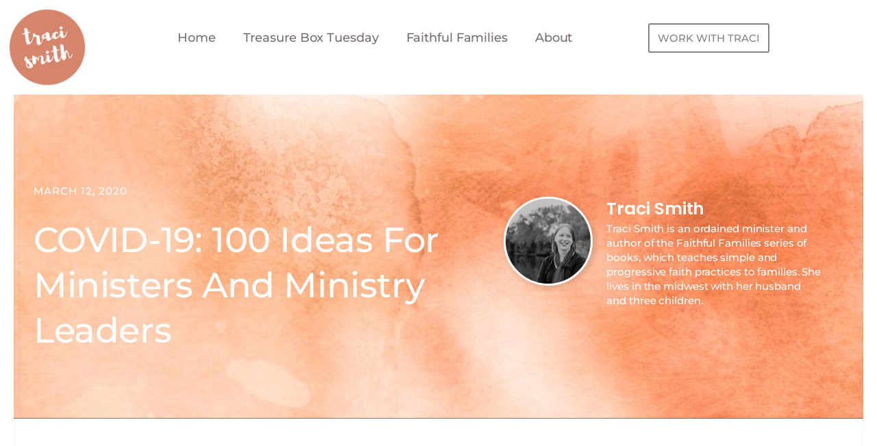

--- FILE ---
content_type: text/css
request_url: https://tracismith.com/wp-content/uploads/elementor/css/post-8.css?ver=1769405498
body_size: 402
content:
.elementor-kit-8{--e-global-color-primary:#82857D;--e-global-color-secondary:#C2CDCB;--e-global-color-text:#7E7A7A;--e-global-color-accent:#D5856C;--e-global-color-b358737:#EBBDB0;--e-global-color-746e119:#CE9651;--e-global-color-fa68da7:#E9DED0;--e-global-color-de22c2a:#8E5734;--e-global-typography-primary-font-family:"Montserrat";--e-global-typography-primary-font-weight:400;--e-global-typography-secondary-font-family:"Montserrat";--e-global-typography-secondary-font-weight:400;--e-global-typography-text-font-family:"Montserrat";--e-global-typography-text-font-size:18px;--e-global-typography-text-font-weight:400;--e-global-typography-text-line-height:1.4px;--e-global-typography-accent-font-family:"Timberline";--e-global-typography-accent-font-weight:500;color:#898383;font-family:"Montserrat", Sans-serif;font-size:18px;font-weight:500;line-height:36px;letter-spacing:-0.1px;}.elementor-kit-8 button,.elementor-kit-8 input[type="button"],.elementor-kit-8 input[type="submit"],.elementor-kit-8 .elementor-button{background-color:#FFFFFF00;color:#D5856C;border-style:solid;border-width:1px 1px 1px 1px;border-color:#D5856C;}.elementor-kit-8 button:hover,.elementor-kit-8 button:focus,.elementor-kit-8 input[type="button"]:hover,.elementor-kit-8 input[type="button"]:focus,.elementor-kit-8 input[type="submit"]:hover,.elementor-kit-8 input[type="submit"]:focus,.elementor-kit-8 .elementor-button:hover,.elementor-kit-8 .elementor-button:focus{background-color:#D5856C;color:#FCFCFC;border-style:solid;border-width:1px 1px 1px 1px;border-color:#D5856C;}.elementor-kit-8 e-page-transition{background-color:#FFBC7D;}.elementor-kit-8 a{color:#D5856C;}.elementor-kit-8 a:hover{color:#D5856C;}.elementor-kit-8 h1{color:#52544F;font-family:"Montserrat", Sans-serif;font-size:48px;font-weight:600;}.elementor-kit-8 h2{color:#82857D;font-family:"Montserrat", Sans-serif;font-size:36px;font-weight:500;}.elementor-kit-8 h3{color:#82857D;font-family:"Montserrat", Sans-serif;font-size:30px;font-weight:500;}.elementor-kit-8 h4{color:#82857D;font-family:"Montserrat", Sans-serif;font-size:38px;}.elementor-kit-8 h5{color:#82857D;font-size:26px;font-weight:500;}.elementor-kit-8 h6{color:#82857D;font-family:"Montserrat", Sans-serif;font-size:24px;font-weight:500;}.elementor-section.elementor-section-boxed > .elementor-container{max-width:1140px;}.e-con{--container-max-width:1140px;}.elementor-widget:not(:last-child){margin-block-end:20px;}.elementor-element{--widgets-spacing:20px 20px;--widgets-spacing-row:20px;--widgets-spacing-column:20px;}{}h1.entry-title{display:var(--page-title-display);}@media(max-width:1024px){.elementor-section.elementor-section-boxed > .elementor-container{max-width:1024px;}.e-con{--container-max-width:1024px;}}@media(max-width:767px){.elementor-section.elementor-section-boxed > .elementor-container{max-width:767px;}.e-con{--container-max-width:767px;}}/* Start Custom Fonts CSS */@font-face {
	font-family: 'Timberline';
	font-style: normal;
	font-weight: normal;
	font-display: auto;
	src: url('https://tracismith.wpengine.com/wp-content/uploads/2021/11/font.woff2') format('woff2'),
		url('https://tracismith.wpengine.com/wp-content/uploads/2021/11/font.woff') format('woff');
}
/* End Custom Fonts CSS */

--- FILE ---
content_type: text/css
request_url: https://tracismith.com/wp-content/uploads/elementor/css/post-20369.css?ver=1769405499
body_size: 1109
content:
.elementor-20369 .elementor-element.elementor-element-54a7c3f{text-align:start;}.elementor-20369 .elementor-element.elementor-element-54a7c3f img{width:92%;}.elementor-bc-flex-widget .elementor-20369 .elementor-element.elementor-element-6cf7cfe.elementor-column .elementor-widget-wrap{align-items:flex-start;}.elementor-20369 .elementor-element.elementor-element-6cf7cfe.elementor-column.elementor-element[data-element_type="column"] > .elementor-widget-wrap.elementor-element-populated{align-content:flex-start;align-items:flex-start;}.elementor-20369 .elementor-element.elementor-element-6cf7cfe > .elementor-element-populated{padding:32px 0px 0px 0px;}.elementor-20369 .elementor-element.elementor-element-709fc02 .elementor-menu-toggle{margin:0 auto;background-color:#02010100;}.elementor-20369 .elementor-element.elementor-element-709fc02 .elementor-nav-menu .elementor-item{font-family:"Montserrat", Sans-serif;font-size:18px;font-weight:500;}.elementor-20369 .elementor-element.elementor-element-709fc02 .elementor-nav-menu--main .elementor-item{color:#786F6F;fill:#786F6F;}.elementor-20369 .elementor-element.elementor-element-709fc02 .elementor-nav-menu--main .elementor-item:hover,
					.elementor-20369 .elementor-element.elementor-element-709fc02 .elementor-nav-menu--main .elementor-item.elementor-item-active,
					.elementor-20369 .elementor-element.elementor-element-709fc02 .elementor-nav-menu--main .elementor-item.highlighted,
					.elementor-20369 .elementor-element.elementor-element-709fc02 .elementor-nav-menu--main .elementor-item:focus{color:#82857D;fill:#82857D;}.elementor-20369 .elementor-element.elementor-element-709fc02 .elementor-nav-menu--main:not(.e--pointer-framed) .elementor-item:before,
					.elementor-20369 .elementor-element.elementor-element-709fc02 .elementor-nav-menu--main:not(.e--pointer-framed) .elementor-item:after{background-color:#82857D;}.elementor-20369 .elementor-element.elementor-element-709fc02 .e--pointer-framed .elementor-item:before,
					.elementor-20369 .elementor-element.elementor-element-709fc02 .e--pointer-framed .elementor-item:after{border-color:#82857D;}.elementor-20369 .elementor-element.elementor-element-709fc02 .elementor-nav-menu--dropdown a, .elementor-20369 .elementor-element.elementor-element-709fc02 .elementor-menu-toggle{color:#D5856C;fill:#D5856C;}.elementor-20369 .elementor-element.elementor-element-709fc02 .elementor-nav-menu--dropdown{background-color:#FCFCFC;}.elementor-20369 .elementor-element.elementor-element-709fc02 .elementor-nav-menu--dropdown a:hover,
					.elementor-20369 .elementor-element.elementor-element-709fc02 .elementor-nav-menu--dropdown a:focus,
					.elementor-20369 .elementor-element.elementor-element-709fc02 .elementor-nav-menu--dropdown a.elementor-item-active,
					.elementor-20369 .elementor-element.elementor-element-709fc02 .elementor-nav-menu--dropdown a.highlighted,
					.elementor-20369 .elementor-element.elementor-element-709fc02 .elementor-menu-toggle:hover,
					.elementor-20369 .elementor-element.elementor-element-709fc02 .elementor-menu-toggle:focus{color:#F9F9F9;}.elementor-20369 .elementor-element.elementor-element-709fc02 .elementor-nav-menu--dropdown a:hover,
					.elementor-20369 .elementor-element.elementor-element-709fc02 .elementor-nav-menu--dropdown a:focus,
					.elementor-20369 .elementor-element.elementor-element-709fc02 .elementor-nav-menu--dropdown a.elementor-item-active,
					.elementor-20369 .elementor-element.elementor-element-709fc02 .elementor-nav-menu--dropdown a.highlighted{background-color:#D5856C;}.elementor-20369 .elementor-element.elementor-element-709fc02 .elementor-nav-menu--dropdown .elementor-item, .elementor-20369 .elementor-element.elementor-element-709fc02 .elementor-nav-menu--dropdown  .elementor-sub-item{font-size:15px;}.elementor-20369 .elementor-element.elementor-element-709fc02 div.elementor-menu-toggle{color:#D5856C;}.elementor-20369 .elementor-element.elementor-element-709fc02 div.elementor-menu-toggle svg{fill:#D5856C;}.elementor-20369 .elementor-element.elementor-element-709fc02 div.elementor-menu-toggle:hover, .elementor-20369 .elementor-element.elementor-element-709fc02 div.elementor-menu-toggle:focus{color:#FFFFFF;}.elementor-20369 .elementor-element.elementor-element-709fc02 div.elementor-menu-toggle:hover svg, .elementor-20369 .elementor-element.elementor-element-709fc02 div.elementor-menu-toggle:focus svg{fill:#FFFFFF;}.elementor-20369 .elementor-element.elementor-element-709fc02 .elementor-menu-toggle:hover, .elementor-20369 .elementor-element.elementor-element-709fc02 .elementor-menu-toggle:focus{background-color:#D5856C;}.elementor-20369 .elementor-element.elementor-element-f91885a li.menu-item a{justify-content:space-between;}.elementor-20369 .elementor-element.elementor-element-f91885a .uael-flyout-wrapper .uael-side{width:300px;}.elementor-20369 .elementor-element.elementor-element-f91885a .uael-flyout-open.left{left:-300px;}.elementor-20369 .elementor-element.elementor-element-f91885a .uael-flyout-open.right{right:-300px;}.elementor-20369 .elementor-element.elementor-element-f91885a .menu-item a.uael-menu-item,.elementor-20369 .elementor-element.elementor-element-f91885a .menu-item a.uael-sub-menu-item{padding-left:15px;padding-right:15px;}.elementor-20369 .elementor-element.elementor-element-f91885a .menu-item a.uael-menu-item, .elementor-20369 .elementor-element.elementor-element-f91885a .menu-item a.uael-sub-menu-item{padding-top:15px;padding-bottom:15px;}.elementor-20369 .elementor-element.elementor-element-f91885a .sub-menu li a.uael-sub-menu-item,
						.elementor-20369 .elementor-element.elementor-element-f91885a nav.uael-dropdown li a.uael-menu-item,
						.elementor-20369 .elementor-element.elementor-element-f91885a nav.uael-dropdown li a.uael-sub-menu-item,
						.elementor-20369 .elementor-element.elementor-element-f91885a nav.uael-dropdown-expandible li a.uael-menu-item,
						.elementor-20369 .elementor-element.elementor-element-f91885a nav.uael-dropdown-expandible li a.uael-sub-menu-item{padding-left:15px;padding-right:15px;}.elementor-20369 .elementor-element.elementor-element-f91885a .sub-menu a.uael-sub-menu-item,
						 .elementor-20369 .elementor-element.elementor-element-f91885a nav.uael-dropdown li a.uael-menu-item,
						 .elementor-20369 .elementor-element.elementor-element-f91885a nav.uael-dropdown li a.uael-sub-menu-item,
						 .elementor-20369 .elementor-element.elementor-element-f91885a nav.uael-dropdown-expandible li a.uael-menu-item,
						 .elementor-20369 .elementor-element.elementor-element-f91885a nav.uael-dropdown-expandible li a.uael-sub-menu-item{padding-top:15px;padding-bottom:15px;}.elementor-20369 .elementor-element.elementor-element-f91885a .uael-nav-menu__toggle{margin:0 auto;justify-content:center;}.elementor-20369 .elementor-element.elementor-element-f91885a .uael-flyout-content{padding:30px;background-color:#D5856C;}.elementor-20369 .elementor-element.elementor-element-f91885a .menu-item a.uael-menu-item:not(.elementor-button), .elementor-20369 .elementor-element.elementor-element-f91885a .sub-menu a.uael-sub-menu-item{color:#FFFFFF;}.elementor-20369 .elementor-element.elementor-element-f91885a .sub-menu li.menu-item:not(:last-child),
						.elementor-20369 .elementor-element.elementor-element-f91885a nav.uael-dropdown li.menu-item:not(:last-child),
						.elementor-20369 .elementor-element.elementor-element-f91885a nav.uael-dropdown-expandible li.menu-item:not(:last-child){border-bottom-style:solid;border-bottom-color:#c4c4c4;border-bottom-width:1px;}.elementor-20369 .elementor-element.elementor-element-f91885a div.uael-nav-menu-icon{color:#D5856C;}.elementor-20369 .elementor-element.elementor-element-f91885a div.uael-nav-menu-icon svg{fill:#D5856C;}.elementor-20369 .elementor-element.elementor-element-f91885a .uael-flyout-close{color:#FFFFFF;}.elementor-20369 .elementor-element.elementor-element-f91885a .uael-flyout-close svg{fill:#FFFFFF;}.elementor-20369 .elementor-element.elementor-element-c0fa7fd > .elementor-element-populated{margin:0px 0px 0px 0px;--e-column-margin-right:0px;--e-column-margin-left:0px;padding:34px 0px 0px 0px;}.elementor-20369 .elementor-element.elementor-element-6c2471c .elementor-button{background-color:#FFFFFF;font-family:"Montserrat", Sans-serif;font-size:15px;font-weight:500;text-transform:uppercase;fill:#82857D;color:#82857D;border-style:solid;border-width:2px 2px 2px 2px;border-color:#82857D;padding:12px 12px 12px 12px;}.elementor-20369 .elementor-element.elementor-element-6c2471c .elementor-button:hover, .elementor-20369 .elementor-element.elementor-element-6c2471c .elementor-button:focus{background-color:#D5856C;color:#FFFFFF;border-color:#D5856C;}.elementor-20369 .elementor-element.elementor-element-6c2471c > .elementor-widget-container{margin:0px 0px 0px 0px;padding:0px 0px 0px 0px;}.elementor-20369 .elementor-element.elementor-element-6c2471c .elementor-button:hover svg, .elementor-20369 .elementor-element.elementor-element-6c2471c .elementor-button:focus svg{fill:#FFFFFF;}.elementor-theme-builder-content-area{height:400px;}.elementor-location-header:before, .elementor-location-footer:before{content:"";display:table;clear:both;}@media(min-width:768px){.elementor-20369 .elementor-element.elementor-element-44cec8e{width:13%;}.elementor-20369 .elementor-element.elementor-element-6cf7cfe{width:70%;}.elementor-20369 .elementor-element.elementor-element-c0fa7fd{width:17%;}}@media(max-width:1200px) and (min-width:768px){.elementor-20369 .elementor-element.elementor-element-6cf7cfe{width:66%;}.elementor-20369 .elementor-element.elementor-element-c0fa7fd{width:20%;}}@media(max-width:1024px) and (min-width:768px){.elementor-20369 .elementor-element.elementor-element-44cec8e{width:17%;}.elementor-20369 .elementor-element.elementor-element-6cf7cfe{width:59%;}.elementor-20369 .elementor-element.elementor-element-c0fa7fd{width:23%;}}@media(max-width:880px) and (min-width:768px){.elementor-20369 .elementor-element.elementor-element-44cec8e{width:15%;}.elementor-20369 .elementor-element.elementor-element-6cf7cfe{width:55%;}.elementor-20369 .elementor-element.elementor-element-c0fa7fd{width:28%;}}@media(max-width:1024px){.elementor-20369 .elementor-element.elementor-element-54a7c3f img{width:94%;}}@media(max-width:880px){.elementor-20369 .elementor-element.elementor-element-44cec8e > .elementor-element-populated{margin:0px 0px 0px 0px;--e-column-margin-right:0px;--e-column-margin-left:0px;padding:5px 5px 5px 5px;}.elementor-20369 .elementor-element.elementor-element-54a7c3f img{width:229px;}.elementor-20369 .elementor-element.elementor-element-709fc02 .elementor-nav-menu .elementor-item{font-size:15px;}.elementor-20369 .elementor-element.elementor-element-c0fa7fd > .elementor-element-populated{padding:29px 0px 0px 6px;}}@media(max-width:767px){.elementor-20369 .elementor-element.elementor-element-ddb18e6{margin-top:0px;margin-bottom:0px;padding:0px 0px 14px 0px;}.elementor-20369 .elementor-element.elementor-element-44cec8e{width:86%;}.elementor-20369 .elementor-element.elementor-element-44cec8e > .elementor-element-populated{padding:7px 0px 0px 47px;}.elementor-20369 .elementor-element.elementor-element-54a7c3f > .elementor-widget-container{margin:0px 0px 0px 0px;padding:0px 0px 8px 0px;}.elementor-20369 .elementor-element.elementor-element-54a7c3f{text-align:center;}.elementor-20369 .elementor-element.elementor-element-54a7c3f img{width:48%;}.elementor-20369 .elementor-element.elementor-element-6cf7cfe{width:13%;}.elementor-bc-flex-widget .elementor-20369 .elementor-element.elementor-element-6cf7cfe.elementor-column .elementor-widget-wrap{align-items:flex-start;}.elementor-20369 .elementor-element.elementor-element-6cf7cfe.elementor-column.elementor-element[data-element_type="column"] > .elementor-widget-wrap.elementor-element-populated{align-content:flex-start;align-items:flex-start;}.elementor-20369 .elementor-element.elementor-element-6cf7cfe > .elementor-element-populated{margin:0px 0px 0px 0px;--e-column-margin-right:0px;--e-column-margin-left:0px;padding:6px 7px 0px 0px;}.elementor-20369 .elementor-element.elementor-element-709fc02 > .elementor-widget-container{margin:0px 0px 0px 0px;padding:0px 0px 0px 0px;}.elementor-20369 .elementor-element.elementor-element-f91885a .uael-nav-menu-icon{font-size:32px;}.elementor-20369 .elementor-element.elementor-element-f91885a .uael-nav-menu-icon svg{font-size:32px;line-height:32px;height:32px;width:32px;}.elementor-20369 .elementor-element.elementor-element-c0fa7fd > .elementor-element-populated{margin:0px 0px 0px 0px;--e-column-margin-right:0px;--e-column-margin-left:0px;padding:0px 0px 0px 0px;}}

--- FILE ---
content_type: text/css
request_url: https://tracismith.com/wp-content/uploads/elementor/css/post-18754.css?ver=1769405499
body_size: 705
content:
.elementor-18754 .elementor-element.elementor-element-474226db:not(.elementor-motion-effects-element-type-background), .elementor-18754 .elementor-element.elementor-element-474226db > .elementor-motion-effects-container > .elementor-motion-effects-layer{background-color:#EBBDB075;}.elementor-18754 .elementor-element.elementor-element-474226db{transition:background 0.3s, border 0.3s, border-radius 0.3s, box-shadow 0.3s;padding:45px 0px 80px 0px;}.elementor-18754 .elementor-element.elementor-element-474226db > .elementor-background-overlay{transition:background 0.3s, border-radius 0.3s, opacity 0.3s;}.elementor-18754 .elementor-element.elementor-element-6b4e34f img{width:62%;}.elementor-bc-flex-widget .elementor-18754 .elementor-element.elementor-element-bad5115.elementor-column .elementor-widget-wrap{align-items:center;}.elementor-18754 .elementor-element.elementor-element-bad5115.elementor-column.elementor-element[data-element_type="column"] > .elementor-widget-wrap.elementor-element-populated{align-content:center;align-items:center;}.elementor-18754 .elementor-element.elementor-element-bad5115 > .elementor-element-populated{margin:0px 0px 0px 0px;--e-column-margin-right:0px;--e-column-margin-left:0px;padding:0px 0px 0px 0px;}.elementor-18754 .elementor-element.elementor-element-726acc1 .elementor-heading-title{font-family:"Montserrat", Sans-serif;font-size:23px;font-weight:600;text-transform:uppercase;}.elementor-18754 .elementor-element.elementor-element-a6443cd .eael-gravity-form .gf_progressbar_wrapper .gf_progressbar .gf_progressbar_percentage{display:flex;justify-content:end;}html body .elementor-18754 .elementor-element.elementor-element-a6443cd .eael-gravity-form .gfield.gsection{border-bottom-style:solid;border-bottom-width:1px;}html body .elementor-18754 .elementor-element.elementor-element-a6443cd .eael-gravity-form .gform_wrapper .gf_scroll_text{width:100%;}html body .elementor-18754 .elementor-element.elementor-element-a6443cd .eael-gravity-form .gform_footer input[type="submit"]{width:100px !important;background-color:#D5856C !important;color:#FFFFFF !important;}html body .elementor-18754 .elementor-element.elementor-element-a6443cd .eael-gravity-form .gform_body .gform_page_footer input[type="submit"]{width:100px !important;background-color:#D5856C !important;color:#FFFFFF !important;}html body .elementor-18754 .elementor-element.elementor-element-a6443cd .eael-gravity-form .gform_body input[type="submit"].gform-button{width:100px !important;background-color:#D5856C !important;}html body .elementor-18754 .elementor-element.elementor-element-a6443cd .eael-gravity-form .gform_body .gform_page_footer input[type="button"]{width:100px;}html body .elementor-18754 .elementor-element.elementor-element-a6443cd .eael-gravity-form .gform_wrapper li.gfield_error input:not([type=radio]):not([type=checkbox]):not([type=submit]):not([type=button]):not([type=image]):not([type=file]), html body .elementor-18754 .elementor-element.elementor-element-a6443cd .gform_wrapper li.gfield_error textarea{border-width:1px;}.elementor-18754 .elementor-element.elementor-element-7c5c2ef0{--grid-template-columns:repeat(0, auto);--icon-size:18px;--grid-column-gap:24px;--grid-row-gap:0px;}.elementor-18754 .elementor-element.elementor-element-7c5c2ef0 .elementor-widget-container{text-align:center;}.elementor-18754 .elementor-element.elementor-element-7c5c2ef0 > .elementor-widget-container{margin:0px 0px 0px 0px;padding:8px 0px 0px 0px;}.elementor-18754 .elementor-element.elementor-element-7c5c2ef0 .elementor-social-icon{background-color:rgba(0,0,0,0);--icon-padding:0em;}.elementor-18754 .elementor-element.elementor-element-7c5c2ef0 .elementor-social-icon i{color:#D5856C;}.elementor-18754 .elementor-element.elementor-element-7c5c2ef0 .elementor-social-icon svg{fill:#D5856C;}.elementor-18754 .elementor-element.elementor-element-7c5c2ef0 .elementor-social-icon:hover i{color:#82857D;}.elementor-18754 .elementor-element.elementor-element-7c5c2ef0 .elementor-social-icon:hover svg{fill:#82857D;}.elementor-18754 .elementor-element.elementor-element-628b2e17 > .elementor-widget-container{margin:0px 0px 0px 0px;padding:33px 0px 0px 0px;}.elementor-18754 .elementor-element.elementor-element-628b2e17{text-align:center;}.elementor-18754 .elementor-element.elementor-element-628b2e17 .elementor-heading-title{font-size:14px;font-weight:300;color:#000000;}.elementor-theme-builder-content-area{height:400px;}.elementor-location-header:before, .elementor-location-footer:before{content:"";display:table;clear:both;}@media(min-width:768px){.elementor-18754 .elementor-element.elementor-element-39414fb{width:20%;}.elementor-18754 .elementor-element.elementor-element-bad5115{width:80%;}}@media(max-width:1024px){.elementor-18754 .elementor-element.elementor-element-474226db{padding:50px 20px 50px 20px;}.elementor-18754 .elementor-element.elementor-element-39414fb > .elementor-element-populated{margin:0px 0px 0px 0px;--e-column-margin-right:0px;--e-column-margin-left:0px;padding:0px 0px 0px 0px;}.elementor-18754 .elementor-element.elementor-element-6b4e34f img{width:89%;}.elementor-18754 .elementor-element.elementor-element-7c5c2ef0 > .elementor-widget-container{padding:40px 0px 0px 0px;}}@media(max-width:767px){.elementor-18754 .elementor-element.elementor-element-474226db{padding:30px 20px 30px 20px;}.elementor-18754 .elementor-element.elementor-element-acba261 > .elementor-element-populated{padding:0px 0px 0px 0px;}.elementor-18754 .elementor-element.elementor-element-6b4e34f img{width:41%;}.elementor-18754 .elementor-element.elementor-element-bad5115 > .elementor-element-populated{padding:25px 0px 0px 0px;}.elementor-18754 .elementor-element.elementor-element-726acc1{text-align:center;}.elementor-18754 .elementor-element.elementor-element-726acc1 .elementor-heading-title{font-size:28px;line-height:1em;}.elementor-18754 .elementor-element.elementor-element-7c5c2ef0 .elementor-widget-container{text-align:center;}.elementor-18754 .elementor-element.elementor-element-7c5c2ef0 > .elementor-widget-container{padding:28px 9px 9px 9px;}.elementor-18754 .elementor-element.elementor-element-628b2e17 > .elementor-widget-container{padding:5px 0px 42px 0px;}.elementor-18754 .elementor-element.elementor-element-628b2e17 .elementor-heading-title{line-height:15px;}}

--- FILE ---
content_type: text/css
request_url: https://tracismith.com/wp-content/uploads/elementor/css/post-18369.css?ver=1769405631
body_size: 2078
content:
.elementor-18369 .elementor-element.elementor-element-5258cfc0:not(.elementor-motion-effects-element-type-background), .elementor-18369 .elementor-element.elementor-element-5258cfc0 > .elementor-motion-effects-container > .elementor-motion-effects-layer{background-color:#EBBDB0;background-image:url("https://tracismith.com/wp-content/uploads/2020/12/Traci-Smith.jpeg");}.elementor-18369 .elementor-element.elementor-element-5258cfc0 > .elementor-background-overlay{background-color:#D5856C;opacity:0.5;transition:background 0.3s, border-radius 0.3s, opacity 0.3s;}.elementor-18369 .elementor-element.elementor-element-5258cfc0 > .elementor-container{max-width:1400px;min-height:400px;}.elementor-18369 .elementor-element.elementor-element-5258cfc0{border-style:solid;border-width:0px 0px 1px 0px;border-color:#33333391;transition:background 0.3s, border 0.3s, border-radius 0.3s, box-shadow 0.3s;margin-top:0px;margin-bottom:0px;padding:2em 0em 2em 0em;}.elementor-bc-flex-widget .elementor-18369 .elementor-element.elementor-element-7e0469cf.elementor-column .elementor-widget-wrap{align-items:flex-start;}.elementor-18369 .elementor-element.elementor-element-7e0469cf.elementor-column.elementor-element[data-element_type="column"] > .elementor-widget-wrap.elementor-element-populated{align-content:flex-start;align-items:flex-start;}.elementor-18369 .elementor-element.elementor-element-7e0469cf > .elementor-element-populated{border-style:solid;border-width:0px 0px 0px 1px;border-color:rgba(1, 22, 64, 0.05);padding:87px 0px 0px 28px;}.elementor-18369 .elementor-element.elementor-element-5209f19 > .elementor-widget-container{padding:0px 0px 0px 0px;}.elementor-18369 .elementor-element.elementor-element-5209f19 .elementor-icon-list-items:not(.elementor-inline-items) .elementor-icon-list-item:not(:last-child){padding-bottom:calc(0px/2);}.elementor-18369 .elementor-element.elementor-element-5209f19 .elementor-icon-list-items:not(.elementor-inline-items) .elementor-icon-list-item:not(:first-child){margin-top:calc(0px/2);}.elementor-18369 .elementor-element.elementor-element-5209f19 .elementor-icon-list-items.elementor-inline-items .elementor-icon-list-item{margin-right:calc(0px/2);margin-left:calc(0px/2);}.elementor-18369 .elementor-element.elementor-element-5209f19 .elementor-icon-list-items.elementor-inline-items{margin-right:calc(-0px/2);margin-left:calc(-0px/2);}body.rtl .elementor-18369 .elementor-element.elementor-element-5209f19 .elementor-icon-list-items.elementor-inline-items .elementor-icon-list-item:after{left:calc(-0px/2);}body:not(.rtl) .elementor-18369 .elementor-element.elementor-element-5209f19 .elementor-icon-list-items.elementor-inline-items .elementor-icon-list-item:after{right:calc(-0px/2);}.elementor-18369 .elementor-element.elementor-element-5209f19 .elementor-icon-list-icon{width:0px;}.elementor-18369 .elementor-element.elementor-element-5209f19 .elementor-icon-list-icon i{font-size:0px;}.elementor-18369 .elementor-element.elementor-element-5209f19 .elementor-icon-list-icon svg{--e-icon-list-icon-size:0px;}body:not(.rtl) .elementor-18369 .elementor-element.elementor-element-5209f19 .elementor-icon-list-text{padding-left:0px;}body.rtl .elementor-18369 .elementor-element.elementor-element-5209f19 .elementor-icon-list-text{padding-right:0px;}.elementor-18369 .elementor-element.elementor-element-5209f19 .elementor-icon-list-text, .elementor-18369 .elementor-element.elementor-element-5209f19 .elementor-icon-list-text a{color:#FBFAFA;}.elementor-18369 .elementor-element.elementor-element-5209f19 .elementor-icon-list-item{font-family:"Montserrat", Sans-serif;font-size:15px;font-weight:500;text-transform:uppercase;letter-spacing:1px;}.elementor-18369 .elementor-element.elementor-element-44d67f4f > .elementor-widget-container{padding:0px 0px 0px 0px;}.elementor-18369 .elementor-element.elementor-element-44d67f4f .elementor-heading-title{font-family:"Montserrat", Sans-serif;font-size:46px;font-weight:500;text-transform:capitalize;line-height:1.3em;letter-spacing:-0.4px;color:#FFFFFF;}.elementor-bc-flex-widget .elementor-18369 .elementor-element.elementor-element-702bbbae.elementor-column .elementor-widget-wrap{align-items:center;}.elementor-18369 .elementor-element.elementor-element-702bbbae.elementor-column.elementor-element[data-element_type="column"] > .elementor-widget-wrap.elementor-element-populated{align-content:center;align-items:center;}.elementor-18369 .elementor-element.elementor-element-702bbbae > .elementor-element-populated{border-style:solid;border-width:0px 1px 0px 0px;border-color:rgba(1, 22, 64, 0.05);padding:0% 10% 0% 10%;}.elementor-18369 .elementor-element.elementor-element-5dacc00c .elementor-author-box__avatar img{width:130px;height:130px;border-style:solid;border-color:#FFFFFF;box-shadow:4px 3px 10px 0px rgba(0, 0, 0, 0.14);}body.rtl .elementor-18369 .elementor-element.elementor-element-5dacc00c.elementor-author-box--layout-image-left .elementor-author-box__avatar,
					 body:not(.rtl) .elementor-18369 .elementor-element.elementor-element-5dacc00c:not(.elementor-author-box--layout-image-above) .elementor-author-box__avatar{margin-right:20px;margin-left:0;}body:not(.rtl) .elementor-18369 .elementor-element.elementor-element-5dacc00c.elementor-author-box--layout-image-right .elementor-author-box__avatar,
					 body.rtl .elementor-18369 .elementor-element.elementor-element-5dacc00c:not(.elementor-author-box--layout-image-above) .elementor-author-box__avatar{margin-left:20px;margin-right:0;}.elementor-18369 .elementor-element.elementor-element-5dacc00c.elementor-author-box--layout-image-above .elementor-author-box__avatar{margin-bottom:20px;}.elementor-18369 .elementor-element.elementor-element-5dacc00c .elementor-author-box__name{color:#FFFFFF;font-family:"Poppins", Sans-serif;font-size:25px;font-weight:600;text-transform:capitalize;margin-bottom:0px;}.elementor-18369 .elementor-element.elementor-element-5dacc00c .elementor-author-box__bio{color:#FFFFFF;font-family:"Montserrat", Sans-serif;font-size:15px;font-weight:500;line-height:21px;}.elementor-18369 .elementor-element.elementor-element-1ab41546 > .elementor-container{max-width:1400px;}.elementor-18369 .elementor-element.elementor-element-35e24e0a > .elementor-element-populated{border-style:solid;border-width:0px 1px 0px 1px;border-color:rgba(1, 22, 64, 0.05);padding:0px 0px 0px 0px;}.elementor-18369 .elementor-element.elementor-element-7d5abc2a > .elementor-container{max-width:985px;}.elementor-18369 .elementor-element.elementor-element-7d5abc2a{margin-top:50px;margin-bottom:0px;}.elementor-18369 .elementor-element.elementor-element-77dd4202 > .elementor-widget-wrap > .elementor-widget:not(.elementor-widget__width-auto):not(.elementor-widget__width-initial):not(:last-child):not(.elementor-absolute){margin-block-end:0px;}.elementor-18369 .elementor-element.elementor-element-77dd4202 > .elementor-element-populated{padding:0px 0px 0px 0px;}.elementor-18369 .elementor-element.elementor-element-230cab71 > .elementor-widget-container{margin:50px 0px 50px 0px;}.elementor-18369 .elementor-element.elementor-element-230cab71{text-align:start;color:#655E5E;font-family:"Montserrat", Sans-serif;font-size:18px;font-weight:400;line-height:29px;}.elementor-18369 .elementor-element.elementor-element-66445b1 > .elementor-widget-container{margin:0px 0px 0px 0px;padding:0px 0px 0px 0px;}.elementor-18369 .elementor-element.elementor-element-66445b1 .elementor-heading-title{font-family:"Timberline", Sans-serif;font-size:40px;font-weight:300;line-height:1.6em;color:#D5856C;}.elementor-18369 .elementor-element.elementor-element-25388734 > .elementor-widget-container{margin:0px 0px 0px 0px;padding:16px 0px 0px 0px;}.elementor-18369 .elementor-element.elementor-element-25388734{--alignment:left;--grid-side-margin:40px;--grid-column-gap:40px;--grid-row-gap:0px;--grid-bottom-margin:0px;--e-share-buttons-primary-color:#D5856C;--e-share-buttons-secondary-color:#FFFFFF;}.elementor-18369 .elementor-element.elementor-element-25388734 .elementor-share-btn{font-size:calc(1.2px * 10);height:4.8em;}.elementor-18369 .elementor-element.elementor-element-25388734 .elementor-share-btn__icon{--e-share-buttons-icon-size:23px;}.elementor-18369 .elementor-element.elementor-element-25388734 .elementor-share-btn:hover{--e-share-buttons-primary-color:#CE9651;--e-share-buttons-secondary-color:#FFFFFF;}.elementor-18369 .elementor-element.elementor-element-c33294d{--spacer-size:50px;}.elementor-18369 .elementor-element.elementor-element-599c4ba8 > .elementor-widget-container{padding:30px 0px 30px 0px;border-style:solid;border-width:1px 0px 1px 0px;border-color:#EBECEF;}.elementor-18369 .elementor-element.elementor-element-599c4ba8 span.post-navigation__prev--label{color:#D5856C;}.elementor-18369 .elementor-element.elementor-element-599c4ba8 span.post-navigation__next--label{color:#D5856C;}.elementor-18369 .elementor-element.elementor-element-599c4ba8 span.post-navigation__prev--label:hover{color:#CE9651;}.elementor-18369 .elementor-element.elementor-element-599c4ba8 span.post-navigation__next--label:hover{color:#CE9651;}.elementor-18369 .elementor-element.elementor-element-599c4ba8 span.post-navigation__prev--label, .elementor-18369 .elementor-element.elementor-element-599c4ba8 span.post-navigation__next--label{font-family:"Montserrat", Sans-serif;font-size:19px;font-weight:500;text-transform:uppercase;letter-spacing:1px;}.elementor-18369 .elementor-element.elementor-element-599c4ba8 .post-navigation__arrow-wrapper{color:#D5856C;fill:#D5856C;font-size:15px;}.elementor-18369 .elementor-element.elementor-element-599c4ba8 .post-navigation__arrow-wrapper:hover{color:#CE9651;fill:#CE9651;}.elementor-18369 .elementor-element.elementor-element-599c4ba8 .elementor-post-navigation__link a {gap:10px;}.elementor-18369 .elementor-element.elementor-element-b71c898 > .elementor-container{max-width:1400px;}.elementor-18369 .elementor-element.elementor-element-b71c898{margin-top:0px;margin-bottom:0px;padding:0px 0px 0px 0px;}.elementor-18369 .elementor-element.elementor-element-3de9bcd1 > .elementor-element-populated{border-style:solid;border-width:0px 1px 0px 1px;border-color:rgba(1, 22, 64, 0.05);padding:0200px 0px 200px 0px;}.elementor-18369 .elementor-element.elementor-element-6dacc376 > .elementor-container{max-width:1400px;}.elementor-18369 .elementor-element.elementor-element-6dacc376{margin-top:-105px;margin-bottom:0px;padding:0px 0px 0px 0px;}.elementor-bc-flex-widget .elementor-18369 .elementor-element.elementor-element-25eec180.elementor-column .elementor-widget-wrap{align-items:center;}.elementor-18369 .elementor-element.elementor-element-25eec180.elementor-column.elementor-element[data-element_type="column"] > .elementor-widget-wrap.elementor-element-populated{align-content:center;align-items:center;}.elementor-18369 .elementor-element.elementor-element-25eec180 > .elementor-widget-wrap > .elementor-widget:not(.elementor-widget__width-auto):not(.elementor-widget__width-initial):not(:last-child):not(.elementor-absolute){margin-block-end:10px;}.elementor-18369 .elementor-element.elementor-element-6261b8d{text-align:center;}.elementor-18369 .elementor-element.elementor-element-6261b8d .elementor-heading-title{font-family:"Timberline", Sans-serif;font-size:43px;font-weight:400;text-transform:capitalize;letter-spacing:1px;color:#82857D;}.elementor-18369 .elementor-element.elementor-element-17853d4c{text-align:center;}.elementor-18369 .elementor-element.elementor-element-17853d4c .elementor-heading-title{font-family:"Montserrat", Sans-serif;font-size:40px;font-weight:400;text-transform:uppercase;line-height:1.2em;color:#82857D;}.elementor-18369 .elementor-element.elementor-element-dec522e > .elementor-container{max-width:1400px;}.elementor-18369 .elementor-element.elementor-element-dec522e{margin-top:0px;margin-bottom:0px;padding:14px 14px 14px 14px;}.elementor-18369 .elementor-element.elementor-element-57f2e128 > .elementor-element-populated{padding:0% 0% 0% 0%;}.elementor-18369 .elementor-element.elementor-element-60b6ff9{--grid-row-gap:35px;--grid-column-gap:30px;}.elementor-18369 .elementor-element.elementor-element-60b6ff9 .elementor-post__title, .elementor-18369 .elementor-element.elementor-element-60b6ff9 .elementor-post__title a{color:#D5856C;font-family:"Montserrat", Sans-serif;font-size:24px;font-weight:600;}.elementor-18369 .elementor-element.elementor-element-60b6ff9 .elementor-post__excerpt p{font-family:"Montserrat", Sans-serif;font-size:16px;}@media(max-width:1366px){.elementor-18369 .elementor-element.elementor-element-44d67f4f .elementor-heading-title{font-size:51px;}.elementor-18369 .elementor-element.elementor-element-230cab71{font-size:19px;line-height:33px;}}@media(max-width:1024px){.elementor-18369 .elementor-element.elementor-element-5258cfc0 > .elementor-container{min-height:500px;}.elementor-18369 .elementor-element.elementor-element-5258cfc0{padding:0% 5% 0% 5%;}.elementor-18369 .elementor-element.elementor-element-7e0469cf > .elementor-element-populated{border-width:0px 1px 0px 1px;margin:0px 0px 0px 0px;--e-column-margin-right:0px;--e-column-margin-left:0px;padding:15% 0% 0% 0%;}.elementor-18369 .elementor-element.elementor-element-44d67f4f{text-align:center;}.elementor-18369 .elementor-element.elementor-element-44d67f4f .elementor-heading-title{font-size:45px;line-height:1.5em;}.elementor-18369 .elementor-element.elementor-element-702bbbae > .elementor-element-populated{border-width:0px 1px 0px 1px;padding:0% 10% 5% 10%;}.elementor-18369 .elementor-element.elementor-element-5dacc00c > .elementor-widget-container{margin:25px 0px 0px 0px;}.elementor-18369 .elementor-element.elementor-element-5dacc00c .elementor-author-box__avatar img{width:109px;height:109px;}.elementor-18369 .elementor-element.elementor-element-1ab41546{padding:0% 5% 0% 5%;}.elementor-18369 .elementor-element.elementor-element-230cab71 > .elementor-widget-container{margin:10% 5% 0% 5%;}.elementor-18369 .elementor-element.elementor-element-66445b1{text-align:center;}.elementor-18369 .elementor-element.elementor-element-25388734{--alignment:center;} .elementor-18369 .elementor-element.elementor-element-25388734{--grid-side-margin:12px;--grid-column-gap:12px;--grid-row-gap:0px;--grid-bottom-margin:0px;}.elementor-18369 .elementor-element.elementor-element-599c4ba8 > .elementor-widget-container{margin:10% 5% 0% 5%;}.elementor-18369 .elementor-element.elementor-element-b71c898{padding:0% 5% 0% 5%;}.elementor-18369 .elementor-element.elementor-element-3de9bcd1 > .elementor-element-populated{padding:0px 0px 0px 0px;}.elementor-18369 .elementor-element.elementor-element-6dacc376{margin-top:15%;margin-bottom:5%;}.elementor-18369 .elementor-element.elementor-element-dec522e{margin-top:0%;margin-bottom:15%;}}@media(max-width:880px){.elementor-18369 .elementor-element.elementor-element-44d67f4f .elementor-heading-title{font-size:39px;}.elementor-18369 .elementor-element.elementor-element-1ab41546{margin-top:0px;margin-bottom:0px;padding:0px 0px 0px 0px;}.elementor-18369 .elementor-element.elementor-element-35e24e0a > .elementor-element-populated{margin:0px 0px 0px 0px;--e-column-margin-right:0px;--e-column-margin-left:0px;padding:0px 0px 0px 0px;}}@media(max-width:767px){.elementor-18369 .elementor-element.elementor-element-5258cfc0 > .elementor-container{min-height:100vh;}.elementor-18369 .elementor-element.elementor-element-5258cfc0{margin-top:0px;margin-bottom:0px;padding:0px 0px 33px 0px;}.elementor-18369 .elementor-element.elementor-element-7e0469cf > .elementor-element-populated{padding:20% 5% 0% 5%;}.elementor-18369 .elementor-element.elementor-element-44d67f4f .elementor-heading-title{font-size:36px;line-height:1.3em;}.elementor-18369 .elementor-element.elementor-element-702bbbae > .elementor-element-populated{padding:0% 5% 0% 5%;}.elementor-18369 .elementor-element.elementor-element-5dacc00c .elementor-author-box__avatar img{width:75px;height:75px;}.elementor-18369 .elementor-element.elementor-element-1ab41546{margin-top:0px;margin-bottom:0px;padding:0px 0px 0px 0px;}.elementor-18369 .elementor-element.elementor-element-230cab71{text-align:start;}.elementor-18369 .elementor-element.elementor-element-25388734{--alignment:center;--grid-side-margin:12px;--grid-column-gap:12px;--grid-row-gap:12px;} .elementor-18369 .elementor-element.elementor-element-25388734{--grid-side-margin:12px;--grid-column-gap:12px;--grid-row-gap:0px;--grid-bottom-margin:0px;}.elementor-18369 .elementor-element.elementor-element-b71c898{margin-top:0px;margin-bottom:0px;padding:0px 0px 0px 0px;}.elementor-18369 .elementor-element.elementor-element-3de9bcd1 > .elementor-element-populated{margin:0px 0px 0px 0px;--e-column-margin-right:0px;--e-column-margin-left:0px;padding:0px 0px 0px 0px;}.elementor-18369 .elementor-element.elementor-element-6dacc376{margin-top:20%;margin-bottom:0%;padding:0px 0px 0px 0px;}.elementor-18369 .elementor-element.elementor-element-17853d4c .elementor-heading-title{font-size:27px;}.elementor-18369 .elementor-element.elementor-element-dec522e{margin-top:10%;margin-bottom:30%;}}@media(min-width:768px){.elementor-18369 .elementor-element.elementor-element-7e0469cf{width:53%;}.elementor-18369 .elementor-element.elementor-element-702bbbae{width:47%;}}@media(max-width:1024px) and (min-width:768px){.elementor-18369 .elementor-element.elementor-element-7e0469cf{width:100%;}.elementor-18369 .elementor-element.elementor-element-702bbbae{width:100%;}}@media(min-width:2400px){.elementor-18369 .elementor-element.elementor-element-5dacc00c .elementor-author-box__name{font-size:34px;}.elementor-18369 .elementor-element.elementor-element-5dacc00c .elementor-author-box__bio{font-size:20px;line-height:29px;}.elementor-18369 .elementor-element.elementor-element-230cab71{font-size:24px;line-height:39px;}.elementor-18369 .elementor-element.elementor-element-6261b8d .elementor-heading-title{font-size:59px;}.elementor-18369 .elementor-element.elementor-element-17853d4c .elementor-heading-title{font-size:48px;}.elementor-18369 .elementor-element.elementor-element-60b6ff9 .elementor-post__title, .elementor-18369 .elementor-element.elementor-element-60b6ff9 .elementor-post__title a{font-size:31px;}.elementor-18369 .elementor-element.elementor-element-60b6ff9 .elementor-post__excerpt p{font-size:21px;}}/* Start Custom Fonts CSS */@font-face {
	font-family: 'Timberline';
	font-style: normal;
	font-weight: normal;
	font-display: auto;
	src: url('https://tracismith.wpengine.com/wp-content/uploads/2021/11/font.woff2') format('woff2'),
		url('https://tracismith.wpengine.com/wp-content/uploads/2021/11/font.woff') format('woff');
}
/* End Custom Fonts CSS */